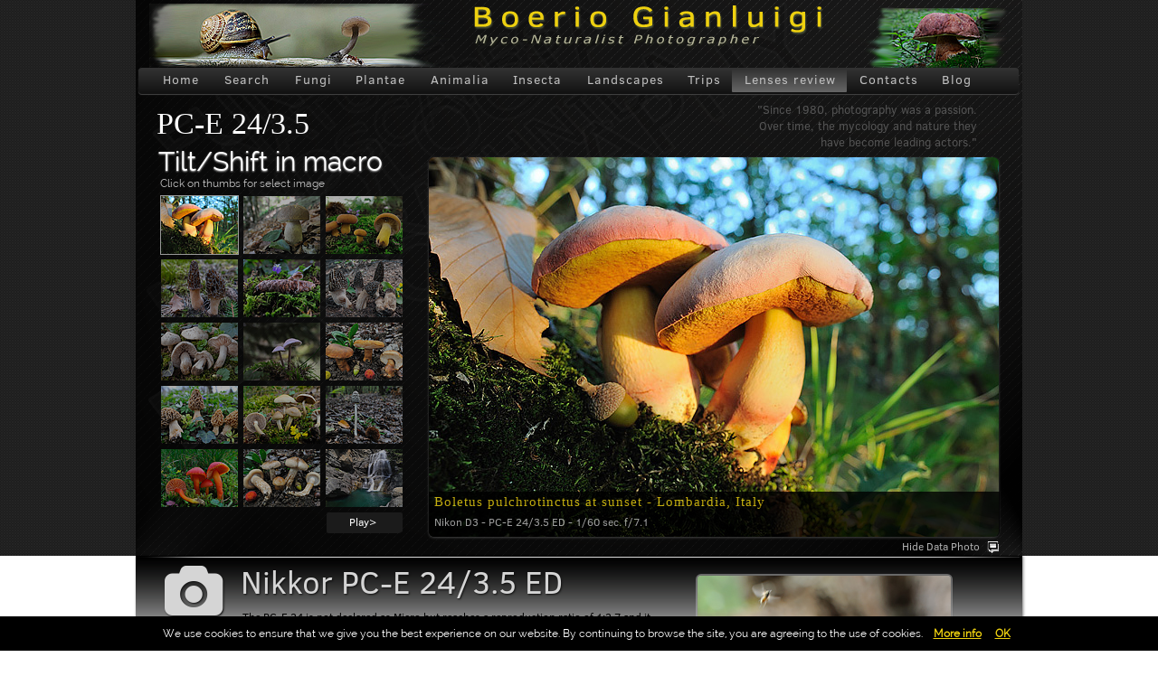

--- FILE ---
content_type: text/html; charset=utf-8
request_url: http://bogiphoto.com/tips/24pce.aspx
body_size: 10772
content:


<!DOCTYPE html>

<html xmlns="http://www.w3.org/1999/xhtml" lang="en" xml:lang="en">
<head id="ctl00_Head1"><title>
	BogiPhoto© - Nikkor PC-E 24/3.5 D
</title><meta charset="UTF-8" /><meta name="google-site-verification" content="7ZNm_twzIhYlTxHXrn9fbfqbEcLGlzPgEX2WTaTXTY4" /><meta name="description" content="Funghi e Natura attraverso la Fotografia - Fungi and nature through the Photography" /><meta name="keywords" content="Funghi, Fungi, Mushrooms, Mushroom, Boletus, Lactarius, Cortinarius, Russula, Inocybe, Hygrocybe, Hygrophorus, Amanita, Entoloma, Cantharellus, Suillus, Leccinum" /><meta name="robots" content="INDEX,FOLLOW" />
<!--[if lte IE 8]>
<script src="/js/html5shiv.js"></script>
<![endif]-->
<link rel="stylesheet" type="text/css" href="/css/style.css" title="Mycostyle" media="all" /><link rel="stylesheet" href="/css/font-awesome-4.1.0/css/font-awesome.min.css" />
<style type="text/css">@import url(/css/menu.css); @import url(/css/galleria.css); @import url(/css/diz.css);</style>
        <style>
            .ui-autocomplete { height: 300px; overflow-y: scroll; overflow-x: hidden;}
  .ui-button { margin-left: -1px; }
.ui-button-icon-only .ui-button-text { padding: 0.35em; } 
.ui-autocomplete-input { margin: 0; padding: 0.48em 0 0.47em 0.45em; }
  </style>
    <script language="JavaScript" type="text/javascript">
		//--------------- LOCALIZEABLE GLOBALS ---------------
		var d=new Date();
		var monthname=new Array("January","February","March","April","May","June","July","August","September","October","November","December");
		//Ensure correct for language. English is "January 1, 2004"
		var TODAY = monthname[d.getMonth()] + " " + d.getDate() + ", " + d.getFullYear();
		//---------------   END LOCALIZEABLE   ---------------
	</script>
	
	
	
        <script type="text/javascript" src="http://code.jquery.com/jquery-1.6.2.js"></script>
        <script type="text/javascript" src="http://ajax.googleapis.com/ajax/libs/jqueryui/1.8.14/jquery-ui.js"></script>    
          <link rel="stylesheet" type="text/css" href="http://ajax.googleapis.com/ajax/libs/jqueryui/1.8.16/themes/base/jquery-ui.css" />
</head>
<body>
    <form name="aspnetForm" method="post" action="24pce.aspx" id="aspnetForm">
<div>
<input type="hidden" name="__VIEWSTATE" id="__VIEWSTATE" value="/[base64]" />
</div>

<script type="text/javascript">
//<![CDATA[
var theForm = document.forms['aspnetForm'];
if (!theForm) {
    theForm = document.aspnetForm;
}
function __doPostBack(eventTarget, eventArgument) {
    if (!theForm.onsubmit || (theForm.onsubmit() != false)) {
        theForm.__EVENTTARGET.value = eventTarget;
        theForm.__EVENTARGUMENT.value = eventArgument;
        theForm.submit();
    }
}
//]]>
</script>


<script src="/WebResource.axd?d=qqCWrAjwbWZ2xyHs014M6XnmKjGoaQyfO5vRiCJWstxYhfMPqyCGtJD9HAhaiNXCsQvantHHxqfP3-B9bJkABZlRPkA1&amp;t=638314009380000000" type="text/javascript"></script>

<div>

	<input type="hidden" name="__VIEWSTATEGENERATOR" id="__VIEWSTATEGENERATOR" value="2994F795" />
	<input type="hidden" name="__SCROLLPOSITIONX" id="__SCROLLPOSITIONX" value="0" />
	<input type="hidden" name="__SCROLLPOSITIONY" id="__SCROLLPOSITIONY" value="0" />
	<input type="hidden" name="__EVENTTARGET" id="__EVENTTARGET" value="" />
	<input type="hidden" name="__EVENTARGUMENT" id="__EVENTARGUMENT" value="" />
</div>
    <div>
    	<header class="header">	
			<div class="shell">
				<div class="headertop">
					<div id="logo"></div>
				</div>
				<nav class="gen"> <!-- Start Menu orizzontale -->
					<ul class="hormenu">
						<li class=""><a href="/home.aspx">Home</a></li>
						<li class=""><a href="/search.aspx">Search</a></li>
						<li  class=""><a href="#" class="dir">Fungi</a>
						    <ul>
								<li><a href="/fungi/amanita.aspx">Amanita</a></li>
								<li><a href="/fungi/boletus.aspx">Boletus</a></li>
								<li><a href="/fungi/cortinarius.aspx">Cortinarius</a></li>
								<li><a href="/fungi/hygrocybe.aspx">Hygrocybe</a></li>
								<li><a href="/fungi/hygrophorus.aspx">Hygrophorus</a></li>
								<li><a href="/fungi/lactarius.aspx">Lactarius</a></li>
								<li><a href="/fungi/lact-det.aspx">Lactarius drops</a></li>
								<li><a href="/fungi/russula.aspx">Russula</a></li>
								<li><a href="/fungi/tricholoma.aspx">Tricholoma</a></li>
								<li><a href="/list.aspx">All other Genus</a></li>
							</ul>
						</li>
						<li  class=""><a href="/plantae.aspx">Plantae</a></li>
						<li class=""><a href="#" class="dir">Animalia</a>
							<ul>
								<li><a href="/mamm.aspx">Mammalia</a></li>
								<li><a href="/animalia.aspx">Various</a></li>
							</ul>
						</li>
						<li  class=""><a href="/insecta.aspx">Insecta</a></li>
						<li  class=""><a href="#" class="dir">Landscapes</a>
							<ul>
								<li><a href="/landscapes/suns.aspx">Sunset Sunrise</a></li>
								<li><a href="/landscapes/natev.aspx">Natural events</a></li>
								<li><a href="/landscapes/season.aspx">Seasons</a></li>
							</ul>
						</li>
						<li  class=""><a href="#" class="dir">Trips</a>
							<ul>
								<li><a href="/trips/cappadocia.aspx">Cappadocia</a></li>
								<li><a href="/trips/patagonia.aspx">Patagonia</a></li>
								<li><a href="/trips/mexico.aspx">Mexico</a></li>
								<li><a href="/trips/praga.aspx">Prague</a></li>
								<li><a href="/trips/finland.aspx">Finland</a></li>
								<li><a href="/trips/venice.aspx">Venice</a></li>
							</ul>
						</li>
						<li   class="active"><a href="#" class="dir">Lenses review</a>
							<ul>
								<li><a href="/tips/24pce.aspx">PC-E 24mm</a></li>
								<li><a href="/whatnews/pce85.aspx">PC-E 85mm</a></li>
								<li><a href="/whatnews/zeiss100-2.aspx">Zeiss 100/2</a></li>
								<li><a href="/whatnews/zeiss21.aspx">Zeiss 21/2.8</a></li>
								<li><a href="/whatnews/micro200.aspx">Micro 200/4</a></li>
								<li><a href="/whatnews/noct58.aspx">Noct 58/1.2</a></li>
								<li><a href="/whatnews/equip.aspx">All equipments</a></li>
							</ul>
						</li>
						<li  class=""><a href="" class="dir">Contacts</a>
							<ul>
								<li><a href="/contacts/about.aspx">About me</a></li>
								<li><a href="/contact.aspx">Write me</a></li>
								<li><a href="/contacts/links.aspx">Links</a></li>
							</ul>
						</li>
						<li><a href="https://bogiphoto.blogspot.com" target=”_blank” title=”Blog”>Blog</a></li>
					</ul>
				</nav> <!-- END Menu orizzontale -->
    
                
                <!-- Testi introduttivi -->
		<section class="intro">
				<div class="intro-l">PC-E 24/3.5</div>
				<div class="intro-r">"Since 1980, photography was a passion. Over time, the mycology and nature they have become leading actors."</div>
		</section>
				<!-- END Testi introduttivi -->
		<section><!-- Start Advanced Gallery Html Containers -->
				<div class="navigation-container">
					<div id="thumbs" class="navigation">
						<p class="titolothumbs">Tilt/Shift in macro</p>
						<p class="sotthumbs">Click on thumbs for select image</p>
				<ul class="thumbs">
					<li>
					<a class="thumb" href="img24pce/1.jpg" title="Immagine successiva - Next image">
					<img src="img24pce/1t.jpg" alt="Boletus pulchrotinctus" title="Boletus pulchrotinctus" /></a>
						<div class="caption">
							<div class="image-title">Boletus pulchrotinctus at sunset - Lombardia, Italy</div>
							<div class="image-desc">Nikon D3 - PC-E 24/3.5 ED - 1/60 sec. f/7.1</div>
						</div>
					</li>
					<li>
					<a class="thumb" href="img24pce/2.jpg" title="Immagine successiva - Next image">
					<img src="img24pce/2t.jpg" alt="Boletus reticulatus" title="Boletus reticulatus" /></a>
						<div class="caption">
							<div class="image-title">Boletus reticulatus - Lombardia, Italy</div>
							<div class="image-desc">Nikon D3 - PC-E 24/3.5 ED - 1/30 sec. f/7.1</div>
						</div>
					</li>
					<li>
					<a class="thumb" href="img24pce/3.jpg" title="Immagine successiva - Next image">
					<img src="img24pce/3t.jpg" alt="Lactarius volemus" title="Lactarius volemus" /></a>
						<div class="caption">
							<div class="image-title">Lactarius volemus - Horizontal shift -  Lombardia, Italy</div>
							<div class="image-desc">Nikon D3 - PC-E 24/3.5 ED - 1/40 sec. f/7.1</div>
						</div>
					</li>
					<li>
					<a class="thumb" href="img24pce/6.jpg" title="Immagine successiva - Next image">
					<img src="img24pce/6t.jpg" alt="Morchella elata" title="Morchella elata" /></a>
						<div class="caption">
							<div class="image-title">Morchella elata - Horizontal shift - Valle d'Aosta, Italy</div>
							<div class="image-desc">Nikon D3 - PC-E 24/3.5 ED - 1/40 sec. f/5.6</div>
						</div>
					</li>
					<li>
					<a class="thumb" href="img24pce/7.jpg" title="Immagine successiva - Next image">
					<img src="img24pce/7t.jpg" alt="Mycena strobilicola" title="Mycena strobilicola" /></a>
						<div class="caption">
							<div class="image-title">Mycena strobilicola - Valle d'Aosta, Italy</div>
							<div class="image-desc">Nikon D3 - PC-E 24/3.5 ED - 1/50 sec. f/5.6</div>
						</div>
					</li>
					<li>
					<a class="thumb" href="img24pce/5.jpg" title="Immagine successiva - Next image">
					<img src="img24pce/5t.jpg" alt="Morchella elata" title="Morchella elata" /></a>
						<div class="caption">
							<div class="image-title">Morchella elata - Horizontal shift - Valle d'Aosta, Italy</div>
							<div class="image-desc">Nikon D3 - PC-E 24/3.5 ED - 1/50 sec. f/6.3</div>
						</div>
					</li>
					<li>
					<a class="thumb" href="img24pce/9.jpg" title="Immagine successiva - Next image">
					<img src="img24pce/9t.jpg" alt="Entoloma saundersii" title="Entoloma saundersii" /></a>
						<div class="caption">
							<div class="image-title">Entoloma saundersii - Lombardia, Italy</div>
							<div class="image-desc">Nikon D3 - PC-E 24/3.5 ED - 1/50 sec. f/11</div>
						</div>
					</li>
					<li>
					<a class="thumb" href="img24pce/13.jpg" title="Immagine successiva - Next image">
					<img src="img24pce/13t.jpg" alt="Mycena pura" title="Mycena pura" /></a>
						<div class="caption">
							<div class="image-title">Mycena pura - Valle d'Aosta, Italy</div>
							<div class="image-desc">Nikon D3 - PC-E 24/3.5 ED - 1/125 sec. f/7.1</div>
						</div>
					</li>
					<li>
					<a class="thumb" href="img24pce/11.jpg" title="Immagine successiva - Next image">
					<img src="img24pce/11t.jpg" alt="Gyroporus castaneus" title="Gyroporus castaneus" /></a>
						<div class="caption">
							<div class="image-title">Gyroporus castaneus - Horizontal shift - Liguria, Italy</div>
							<div class="image-desc">Nikon D3 - PC-E 24/3.5 ED - 3 sec. f/14</div>
						</div>
					</li>
					<li>
					<a class="thumb" href="img24pce/8.jpg" title="Immagine successiva - Next image">
					<img src="img24pce/8t.jpg" alt="Morchella esculenta" title="Morchella esculenta" /></a>
						<div class="caption">
							<div class="image-title">Morchella esculenta - Lombardia, Italy</div>
							<div class="image-desc">Nikon D3 - PC-E 24/3.5 ED - 1/200 sec. f/4.5</div>
						</div>
					</li>
					<li>
					<a class="thumb" href="img24pce/4.jpg" title="Immagine successiva - Next image">
					<img src="img24pce/4t.jpg" alt="Agrocybe praecox" title="Agrocybe praecox" /></a>
						<div class="caption">
							<div class="image-title">Agrocybe praecox - Horizontal shift - Valle d'Aosta, Italy</div>
							<div class="image-desc">Nikon D3 - PC-E 24/3.5 ED - 1/50 sec. f/10</div>
						</div>
					</li>
					<li>
					<a class="thumb" href="img24pce/10.jpg" title="Immagine successiva - Next image">
					<img src="img24pce/10t.jpg" alt="Coprinus picaceus" title="Coprinus picaceus" /></a>
						<div class="caption">
							<div class="image-title">Coprinus picaceus - Liguria, Italy</div>
							<div class="image-desc">Nikon D3 - PC-E 24/3.5 ED - 1/5 sec. f/4.5</div>
						</div>
					</li>
					<li>
					<a class="thumb" href="img24pce/14.jpg" title="Immagine successiva - Next image">
					<img src="img24pce/14t.jpg" alt="Hygrocybe splendidissima" title="Hygrocybe splendidissima" /></a>
						<div class="caption">
							<div class="image-title">Hygrocybe splendidissima - Lombardia, Italy</div>
							<div class="image-desc">Nikon D3 - PC-E 24/3.5 ED - 1/60 sec. f/10</div>
						</div>
					</li>
					<li>
					<a class="thumb" href="img24pce/12.jpg" title="Immagine successiva - Next image">
					<img src="img24pce/12t.jpg" alt="Hygrophorus persoonii" title="Hygrophorus persoonii" /></a>
						<div class="caption">
							<div class="image-title">Hygrophorus persoonii - Liguria, Italy</div>
							<div class="image-desc">Nikon D3 - PC-E 24/3.5 ED - 1,6 sec. f/13</div>
						</div>
					</li>
					<li>
					<a class="thumb" href="img24pce/15.jpg" title="Immagine successiva - Next image">
					<img src="img24pce/15t.jpg" alt="Lillaz waterfalls" title="Lillaz waterfalls" /></a>
						<div class="caption">
							<div class="image-title">Lillaz waterfalls - Tripod + 2 ND filters - Valle d'Aosta, Italy</div>
							<div class="image-desc">Nikon D3 - PC-E 24/3.5 ED - 0,3 sec. f/16</div>
						</div>
					</li>
				</ul>
						<div id="controls" class="controls"></div>
					</div>
				</div>
					<div class="content">
						<div class="slideshow-container">
							<div id="slideshow" class="slideshow"></div>	
						</div>
						<div id="caption" class="caption-container"></div>
					</div>
					<div id="captionToggle">
					        <a href="#toggleCaption" class="off" title="Hide Data Photo">Hide Data Photo</a>
					</div>
					<div style="clear: both;"></div>
		</section> <!-- End Gallery Html Containers -->

            </div>
        </header>
       
       	<!-- END Logo Menu Gallery --> 
    <!-- Corpo -->
	<div class="shell">
				
			<!-- Corpo principale -->
			<div class="main">
			        
                <section class="review"> <!-- Sez Review -->
					<div class="col">
					<i class="fa fa-camera fa-5x"></i>
						<div class="col-cnt">
							<h3>Nikkor PC-E 24/3.5 ED</h3>
							<p>The PC-E 24 is not declared as Micro but reaches a reproduction ratio of 1:2.7 and it can be tilted.
							In my kind of pictures these two features give me the opportunity of wide-angle macrophotography and
							an increasing depth of field due to tilting.
							Under certain conditions, the short focal length of the PC-E allows, thanks to the cleaning at high ISO of modern digital cameras,
							shooting freehand with a diaphragm pretty close. The optical quality is excellent and the weight is not excessive.
							The mechanism is precise as the manual focus. An excellent glass for use a little unusual.
							Here alongside, a shot taken in a forest at 800 ISO. While I focused the fungi I have seen that a fly would land
							on the mushrooms. I unplugged the machine from the tripod and I shot a dozen times..
							</br></br>
							For macrophotography, in the past I used the Nikkor AI-S 28 mm f/2.8 (close-up 0.2 mt) but I must admit that
							the PC-E 24 is much better and more creative.
							In landscape photography too, the PC-E Nikkor 24 mm makes it very well. Furthermore in this genus, if desired, through
							decentralization first hard right and then left, you can get large panoramic photographs.
							</br></br>
							On the field, the horizontal shift of PC lens, permit the focusing of the subjects who aren't to the same plane when you
							can not move themselves because of obstacles such as roots or branches.
							</p>
							<h2>My opinion ( 1 Poor - 5 Excellent )</h2>
							<div class="titv"><p class="titval">Quality on field:</p></div>
								<div class="vdx">
								<i class="valut fa fa-star fa-1x"></i><i class="valut fa fa-star fa-1x"></i>
								<i class="valut fa fa-star fa-1x"></i><i class="valut fa fa-star fa-1x"></i>
								<i class="valut fa fa-star fa-1x"></i>
								<p class="val">(Tested: Nikon D200, D3, D800, D800E)</p>
								</div>
							<div class="titv"><p class="titval">Mechanical:</p></div>
								<div class="vdx">
								<i class="valut fa fa-star fa-1x"></i><i class="valut fa fa-star fa-1x"></i>
								<i class="valut fa fa-star fa-1x"></i><i class="valut fa fa-star fa-1x"></i>
								<p class="val">(Very good quality construction)</p>
								</div>
							<div class="titv"><p class="titval">Price/Performance:</p></div>
								<div class="vdx">
								<i class="valut fa fa-star fa-1x"></i><i class="valut fa fa-star fa-1x"></i>
								<i class="valut fa fa-star fa-1x"></i><i class="valut fa fa-star-half-o fa-1x"></i>
								<p class="val">(Creative, razor sharp but a bit expensive)</p>
								</div>
						</div>
					</div>
					<div class="col2">
						<div class="col-cnt">
							<img src="img24pce/E_hirtipes_lumaca_mosca.jpg" alt="Nikkor PC-E 24mm" />
							<p class="dida">PC-E 24mm: close-up shot on D3 freehand</p>
						</div>
					</div>
				</section> <!-- END Sez Review -->

				<section class="trecols"> <!-- Tre colonne -->
					<div class="title3"><i class="fa fa-archive fa-3x"></i><h3>Small selection of less common mushrooms</h3></div>
					<div class="col">
						<img src="/images/caly.png" alt="Hygrocybe calyptriformis" title="Hygrocybe calyptriformis"/>
						<div class="col-cnt">						
							<h2>Uncommon Hygrophoraceae</h2>
							     
					                  <p><a href="/ReadPhoto.aspx?cat1=Agaricales*1&cat2=Hygrocybe*1&cat3=calyptriformis*1">Hygrocybe calyptriformis</a></p>					                 
					               
					                  <p><a href="/ReadPhoto.aspx?cat1=Agaricales*1&cat2=Hygrocybe*1&cat3=citrinovirens*1">Hygrocybe citrinovirens</a></p>					                 
					               
					                  <p><a href="/ReadPhoto.aspx?cat1=Agaricales*1&cat2=Hygrocybe*1&cat3=splendidissima*1">Hygrocybe splendidissima</a></p>					                 
					               
					                  <p><a href="/ReadPhoto.aspx?cat1=Agaricales*1&cat2=Hygrocybe*1&cat3=turunda*1">Hygrocybe turunda</a></p>					                 
					               
					                  <p><a href="/ReadPhoto.aspx?cat1=Agaricales*1&cat2=Hygrocybe*1&cat3=viola*1">Hygrocybe viola</a></p>					                 
					               
					                  <p><a href="/ReadPhoto.aspx?cat1=Agaricales*1&cat2=Hygrophorus*1&cat3=exiguus*1">Hygrophorus exiguus</a></p>					                 
					               
					                  <p><a href="/ReadPhoto.aspx?cat1=Agaricales*1&cat2=Hygrophorus*1&cat3=inocybiformis*1">Hygrophorus inocybiformis</a></p>					                 
					               
					                  <p><a href="/ReadPhoto.aspx?cat1=Agaricales*1&cat2=Hygrophorus*1&cat3=secretanii*1">Hygrophorus secretanii</a></p>					                 
					                        
										
						</div>
					</div>
					<div class="col">
						<img src="/images/lact.png" alt="Lactarius scrobiculatus" title="Lactarius scrobiculatus"/>
						<div class="col-cnt">
							<h2>Uncommon Lactarius</h2>
							 
					                  <p><a href="/ReadPhoto.aspx?cat1=Russulales*1&cat2=Lactarius*1&cat3=aquizonatus*1">Lactarius aquizonatus</a></p>					                 
					               
					                  <p><a href="/ReadPhoto.aspx?cat1=Russulales*1&cat2=Lactarius*1&cat3=auriolla*1">Lactarius auriolla</a></p>					                 
					               
					                  <p><a href="/ReadPhoto.aspx?cat1=Russulales*1&cat2=Lactarius*1&cat3=illyricus*1">Lactarius illyricus</a></p>					                 
					               
					                  <p><a href="/ReadPhoto.aspx?cat1=Russulales*1&cat2=Lactarius*1&cat3=olivinus*1">Lactarius olivinus</a></p>					                 
					               
					                  <p><a href="/ReadPhoto.aspx?cat1=Russulales*1&cat2=Lactarius*1&cat3=scoticus*1">Lactarius scoticus</a></p>					                 
					               
					                  <p><a href="/ReadPhoto.aspx?cat1=Russulales*1&cat2=Lactarius*1&cat3=spinosulus*1">Lactarius spinosulus</a></p>					                 
					               
					                  <p><a href="/ReadPhoto.aspx?cat1=Russulales*1&cat2=Lactarius*1&cat3=torminosulus*1">Lactarius torminosulus</a></p>					                 
					               
					                  <p><a href="/ReadPhoto.aspx?cat1=Russulales*1&cat2=Lactifluus*1&cat3=brunneoviolascens*1">Lactifluus brunneoviolascens</a></p>					                 
					                  
						</div>
					</div>
					<div class="col">
						<img src="/images/russ.png" alt="Russula sanguinea" title="Russula sanguinea"/>
						<div class="col-cnt">
							<h2>Uncommon Russula</h2>
							 
					                  <p><a href="/ReadPhoto.aspx?cat1=Russulales*1&cat2=Russula*1&cat3=aurantioflammans*1">Russula aurantioflammans</a></p>					                 
					               
					                  <p><a href="/ReadPhoto.aspx?cat1=Russulales*1&cat2=Russula*1&cat3=citrinochlora*1">Russula citrinochlora</a></p>					                 
					               
					                  <p><a href="/ReadPhoto.aspx?cat1=Russulales*1&cat2=Russula*1&cat3=fulvograminea*1">Russula fulvograminea</a></p>					                 
					               
					                  <p><a href="/ReadPhoto.aspx?cat1=Russulales*1&cat2=Russula*1&cat3=graminea*1">Russula graminea</a></p>					                 
					               
					                  <p><a href="/ReadPhoto.aspx?cat1=Russulales*1&cat2=Russula*1&cat3=olivina*1">Russula olivina</a></p>					                 
					               
					                  <p><a href="/ReadPhoto.aspx?cat1=Russulales*1&cat2=Russula*1&cat3=renidens*1">Russula renidens</a></p>					                 
					               
					                  <p><a href="/ReadPhoto.aspx?cat1=Russulales*1&cat2=Russula*1&cat3=rivulicola*1">Russula rivulicola</a></p>					                 
					               
					                  <p><a href="/ReadPhoto.aspx?cat1=Russulales*1&cat2=Russula*1&cat3=violaceoincarnata*1">Russula violaceoincarnata</a></p>					                 
					              
						</div>
					</div>
				</section> <!-- END Tre colonne -->
			</div><!-- END Corpo principale -->
			
	</div><!-- END Corpo -->
          
     	<section class="footer"><!-- INIZIO Footer -->
			<div class="shell"><!-- INIZIO Contenitore -->
				<div class="footer-cols"><!-- Colonne footer -->
					<div class="col">
						<h2>What's news</h2>
						<ul>
							<li class=""><a href="/whatnews/noct58.aspx">Noct Nikkor 58/1.2: review</a></li>
							<li class=""><a href="/whatnews/zeiss100-2.aspx">Zeiss Makro Planar 100/2: review</a></li>
							<li  class=""><a href="/whatnews/pce85.aspx">Nikkor PC-E 85: review</a></li>
							<li class=""><a href="/whatnews/micro200.aspx">Nikkor AF-D 200mm Micro: review</a></li>
							<li class=""><a href="/whatnews/mycolex.aspx">A new book: Mykonolexikon 2</a></li>
						</ul>
					</div>

					<div class="col">
						<h2>Specials</h2>
						<ul>
							<li  class=""><a href="/specials/springfungi.aspx">Seasons series: Springtime's Fungi</a></li>
							<li  class=""><a href="/specials/edulis.aspx">Gallery of Boletus Group edulis</a></li>
							<li  class=""><a href="/specials/details.aspx">Fungi world: a question of details</a></li>
							<li class=""><a href="/specials/poison.aspx">Some poisonous Fungi: gallery</a></li>
							<li  class=""><a href="/favorites.aspx">Selection of my favorites shots</a></li>
						</ul>
					</div>

					<div class="col">
						<h2>Tips & Sheets</h2>
						<ul>
							<li class=""><a href="/fungischede/lactarius/lilacinus.aspx">Descriptive sheet: Lactarius lilacinus</a></li>
							<li class="active"><a href="/tips/24pce.aspx">Nikkor PC-E 24mm: close-up use</a></li>
							<li class=""><a href="/fungischede/lactarius/subumbonatus.aspx">Discussion on L. subumbonatus</a></li>
							<li class=""><a href="/tips/a7.aspx">Sony A7: first shots & impressions</a></li>
							<li class=""><a href="/fungischede/lactarius/piperatus.aspx">Discussion on Lactarius piperatus</a></li>
						</ul>
					</div>

					<div class="col">
						<h2>CONTACT ME</h2>
						<p>Email: <a href="#">bogi@bogiphoto.com</a></p>
						<p>Address: Vimodrone </p>
						<p>Milano, 20100</p>
					</div>
					<div class="cl">&nbsp;</div>
				</div><!-- END Colonne footer -->
				<div class="footer-bottom">
					<div class="footer-terms" lang="en" xml:lang="en">
						<p><script language="JavaScript" type="text/javascript" src="/js/footer.js"></script></p>
					</div>
					<div class="footer-date">Last updated:<br />
					<script language="JavaScript" type="text/javascript">document.write	(TODAY);</script>
					</div>
				</div>
			</div><!-- END Contenitore -->
		</section><!-- END footer -->
			
	</div><!-- END General -->

	<!-- Dichiarazioni script per Galleria -->	
     
	
		<script type="text/javascript" src="/js/jquery.history.js"></script>
		<script type="text/javascript" src="/js/jquery.galleriffic.js"></script>
		<script type="text/javascript" src="/js/jquery.opacityrollover.js"></script>
		<!-- We only want the thunbnails to display when javascript is disabled -->
		<script type="text/javascript">
			document.write('<style>.noscript { display: none; }</style>');
		</script>
	<!-- END Dichiarazioni script per Galleria -->
	
	<script type="text/javascript">
			jQuery(document).ready(function($) {
				// We only want these styles applied when javascript is enabled
				$('div.navigation').css({'width' : '280px', 'float' : 'left'});
				$('div.content').css('display', 'block');

				// Initially set opacity on thumbs and add
				// additional styling for hover effect on thumbs
				var onMouseOutOpacity = 0.67;
				$('#thumbs ul.thumbs li').opacityrollover({
					mouseOutOpacity:   onMouseOutOpacity,
					mouseOverOpacity:  1.0,
					fadeSpeed:         'fast',
					exemptionSelector: '.selected'
				});

				// Enable toggling of the caption
				var captionOpacity = 0.8;
				$('#captionToggle a').click(function(e) {
					var link = $(this);
					
					var isOff = link.hasClass('off');
					var removeClass = isOff ? 'off' : 'on';
					var addClass = isOff ? 'on' : 'off';
					var linkText = isOff ? 'Show Data Photo' : 'Hide Data Photo';
					captionOpacity = isOff ? 0.0 : 0.8;

					link.removeClass(removeClass).addClass(addClass).text(linkText).attr('title', linkText);
					$('#caption span.image-caption').fadeTo(1000, captionOpacity);
					
					e.preventDefault();
				});
				
				// Initialize Advanced Galleriffic Gallery
				var gallery = $('#thumbs').galleriffic({
					delay:                     2500,
					numThumbs:                 15,
					preloadAhead:              10,
					enableTopPager:            false,
					enableBottomPager:         false,
					maxPagesToShow:            7,
					imageContainerSel:         '#slideshow',
					controlsContainerSel:      '#controls',
					captionContainerSel:       '#caption',
					loadingContainerSel:       '#loading',
					renderSSControls:          true,
					renderNavControls:         false,
					playLinkText:              'Play>',
					pauseLinkText:             'Pause',
					prevLinkText:              '&lsaquo; Previous Photo',
					nextLinkText:              'Next Photo &rsaquo;',
					nextPageLinkText:          'Next page',
					prevPageLinkText:          'Prev page',
					enableHistory:             true,
					autoStart:                 false,
					syncTransitions:           true,
					defaultTransitionDuration: 700,
					onSlideChange:             function(prevIndex, nextIndex) {
						// 'this' refers to the gallery, which is an extension of $('#thumbs')
						this.find('ul.thumbs').children()
							.eq(prevIndex).fadeTo('fast', onMouseOutOpacity).end()
							.eq(nextIndex).fadeTo('fast', 1.0);
					},
					onTransitionOut:           function(slide, caption, isSync, callback) {
						slide.fadeTo(this.getDefaultTransitionDuration(isSync), 0.0, callback);
						caption.fadeTo(this.getDefaultTransitionDuration(isSync), 0.0);
					},
					onTransitionIn:            function(slide, caption, isSync) {
						var duration = this.getDefaultTransitionDuration(isSync);
						slide.fadeTo(duration, 1.0);
						
						// Position the caption at the bottom of the image and set its opacity
						var slideImage = slide.find('img');
						caption.width(slideImage.width())
							.css({
								'bottom' : Math.floor((slide.height() - slideImage.outerHeight()) / 2),
								'left' : Math.floor((slide.width() - slideImage.width()) / 2) + slideImage.outerWidth() - slideImage.width()
							})
							.fadeTo(duration, captionOpacity);
					},
					onPageTransitionOut:       function(callback) {
						this.fadeTo('fast', 0.0, callback);
					},
					onPageTransitionIn:        function() {
						this.fadeTo('fast', 1.0);
					},
					onPageTransitionIn:        function() {
						var prevPageLink = this.find('a.prev').css('visibility', 'hidden');
						var nextPageLink = this.find('a.next').css('visibility', 'hidden');
						
						// Show appropriate next / prev page links
						if (this.displayedPage > 0)
							prevPageLink.css('visibility', 'visible');

						var lastPage = this.getNumPages() - 1;
						if (this.displayedPage < lastPage)
							nextPageLink.css('visibility', 'visible');

						this.fadeTo('fast', 1.0);
					}
				});
				
				/**************** Event handlers for custom next / prev page links **********************/

				gallery.find('a.prev').click(function(e) {
					gallery.previousPage();
					e.preventDefault();
				});

				gallery.find('a.next').click(function(e) {
					gallery.nextPage();
					e.preventDefault();
				});

				/****************************************************************************************/

				/**** Functions to support integration of galleriffic with the jquery.history plugin ****/

				// PageLoad function
				// This function is called when:
				// 1. after calling $.historyInit();
				// 2. after calling $.historyLoad();
				// 3. after pushing "Go Back" button of a browser
				function pageload(hash) {
					// alert("pageload: " + hash);
					// hash doesn't contain the first # character.
					if(hash) {
						$.galleriffic.gotoImage(hash);
					} else {
						gallery.gotoIndex(0);
					}
				}

				// Initialize history plugin.
				// The callback is called at once by present location.hash. 
				$.historyInit(pageload, "advanced.html");

				// set onlick event for buttons using the jQuery 1.3 live method
				$("a[rel='history']").live('click', function(e) {
					if (e.button != 0) return true;

					var hash = this.href;
					hash = hash.replace(/^.*#/, '');

					// moves to a new page. 
					// pageload is called at once. 
					// hash don't contain "#", "?"
					$.historyLoad(hash);

					return false;
				});

				/****************************************************************************************/

			});
		</script>
	<!-- Snippet Google analytics -->
	
<script type="text/javascript">
var _gaq = _gaq || [];
  _gaq.push(['_setAccount', 'UA-38348717-1']);
  _gaq.push(['_trackPageview']);

  (function() {
    var ga = document.createElement('script'); ga.type = 'text/javascript'; ga.async = true;
    ga.src = ('https:' == document.location.protocol ? 'https://ssl' : 'http://www') + '.google-analytics.com/ga.js';
    var s = document.getElementsByTagName('script')[0]; s.parentNode.insertBefore(ga, s);
  })();
</script>
	<!-- Fine Snippet Google -->

    

<script type="text/javascript">
//<![CDATA[

theForm.oldSubmit = theForm.submit;
theForm.submit = WebForm_SaveScrollPositionSubmit;

theForm.oldOnSubmit = theForm.onsubmit;
theForm.onsubmit = WebForm_SaveScrollPositionOnSubmit;
//]]>
</script>
</form>
    	  <script type="text/javascript" src="/js/cookie.js" ></script>	
</body>
</html>


--- FILE ---
content_type: text/css
request_url: http://bogiphoto.com/css/diz.css
body_size: 634
content:
/* Definisce box notizie dizionario */
div#abme  {position:relative; float:left; margin:5px 0px 0px 3px; padding:0px; width:915px; }

div#abme h2 {margin: 5px 0px 15px 0px; padding-left: 30px; font-weight: bold; font-size: 22px; color: #FFFFFF;}
div#abme p.txt_it {margin:0px 50px 0px 30px; padding:0; text-align:justify;}
div#abme p.txt_it2 {margin:0px 50px 0px 30px; padding:0; text-align:justify; color:#888;}
div#abme p.txt_en {margin:5px 50px 0px 30px; padding:0; text-align:justify; color:#777;}
div#abme img.field {margin:0px 7px 0px 0px; padding:0; float:left;}
div#abme img.field2 {margin:0px 0px 15px 7px; padding:0; float:right;}
div#abme p.didascalia {clear:left; margin:0px 0px 0px 30px; padding:0; color:red; line-height:12px;}
div#abme p.didascalia2 {clear:right; text-align:right; margin:0px 60px 5px 0px; padding:0; font: 10px Verdana; color:#CCC;}
div#abme p.didascalia3 {clear:left; margin:0px 0px 5px 35px; padding:0; font: 10px Verdana; color:#CCC;}
div#abme p.didascalia4 {clear:right; text-align:right; margin:10px 60px 5px 0px; padding:0; font: 10px Verdana; color:#CCC;}
div#abme a {clear:left; margin:0px 0px 0px 0px; padding:0; color:green;}
div#abme a:hover {clear:left; margin:0px 0px 0px 0px; padding:0; color:#c0b980;}
div#abme a.txt_wn {margin:0px 0px 0px 0px; padding:0; color:#000000; text-decoration: none;}
div#abme a.txt_w {margin:0px 0px 0px 0px; padding:0; color:#green;}
div#abme a.txt_w:hover {margin:0px 0px 0px 0px; padding:0; color:#c0b980;}
/* div#abme a:visited {clear:left; margin:0px 0px 0px 0px; padding:0; font: 10px Verdana; color:#d2cfb4;} */
